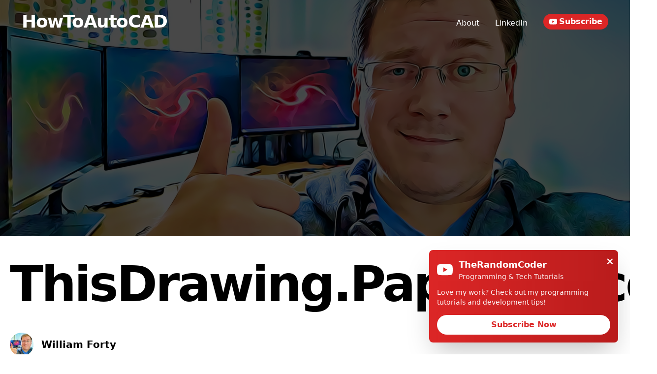

--- FILE ---
content_type: text/html; charset=utf-8
request_url: https://www.howtoautocad.com/posts/thisdrawing-paperspace
body_size: 3472
content:
<!DOCTYPE html><html lang="en"><head><meta charSet="utf-8"/><meta name="viewport" content="width=device-width"/><link rel="apple-touch-icon" sizes="180x180" href="/favicon/apple-touch-icon.png"/><link rel="icon" type="image/png" sizes="32x32" href="/favicon/favicon-32x32.png"/><link rel="icon" type="image/png" sizes="16x16" href="/favicon/favicon-16x16.png"/><link rel="manifest" href="/favicon/site.webmanifest"/><link rel="mask-icon" href="/favicon/safari-pinned-tab.svg" color="#000000"/><link rel="shortcut icon" href="/favicon/favicon.ico"/><meta name="msapplication-TileColor" content="#000000"/><meta name="msapplication-config" content="/favicon/browserconfig.xml"/><meta name="theme-color" content="#000"/><link rel="alternate" type="application/rss+xml" href="/feed.xml"/><meta name="description" content="A statically generated blog example using Next.js and Markdown."/><meta property="og:image" content="https://og-image.vercel.app/Next.js%20Blog%20Starter%20Example.png?theme=light&amp;md=1&amp;fontSize=100px&amp;images=https%3A%2F%2Fassets.vercel.com%2Fimage%2Fupload%2Ffront%2Fassets%2Fdesign%2Fnextjs-black-logo.svg"/><title>ThisDrawing.PaperSpace | HowToAutoCAD | How to use, customise, and ultimately master AutoCAD</title><meta property="og:image" content=""/><meta name="next-head-count" content="16"/><link rel="preload" href="/_next/static/css/a7e2b240b5808669.css" as="style"/><link rel="stylesheet" href="/_next/static/css/a7e2b240b5808669.css" data-n-g=""/><link rel="preload" href="/_next/static/css/4fb01e321bd8e455.css" as="style"/><link rel="stylesheet" href="/_next/static/css/4fb01e321bd8e455.css" data-n-p=""/><noscript data-n-css=""></noscript><script defer="" nomodule="" src="/_next/static/chunks/polyfills-c67a75d1b6f99dc8.js"></script><script src="/_next/static/chunks/webpack-69bfa6990bb9e155.js" defer=""></script><script src="/_next/static/chunks/framework-4556c45dd113b893.js" defer=""></script><script src="/_next/static/chunks/main-a0f9caa89b8c8dd3.js" defer=""></script><script src="/_next/static/chunks/pages/_app-d0c2f27bb09497a5.js" defer=""></script><script src="/_next/static/chunks/457-5de333fde33a1307.js" defer=""></script><script src="/_next/static/chunks/22-4c4f1b6c05f5e2f1.js" defer=""></script><script src="/_next/static/chunks/pages/posts/%5Bslug%5D-3b925f5aa1594ca7.js" defer=""></script><script src="/_next/static/7P6DLxTVjna5EKN3rwTiq/_buildManifest.js" defer=""></script><script src="/_next/static/7P6DLxTVjna5EKN3rwTiq/_ssgManifest.js" defer=""></script></head><body><div id="__next"><div class="min-h-screen"><main><div class="bg-[url(&#x27;/assets/will-panorama.png&#x27;)] bg-center bg-cover"><div class="flex items-center justify-between flex-wrap pt-24 pb-48 lg:pb-96 mb-12 bg-black bg-opacity-70"></div></div><nav class="w-full flex items-center justify-between flex-wrap fixed top-0 transition-all duration-500 p-2 bg-black lg:p-6 lg:bg-inherit"><div class="container mx-auto px-5"><div class="w-full block flex-grow flex items-center w-auto text-white"><div class="text-sm flex-grow"><h2 class="text-2xl md:text-4xl font-bold tracking-tight md:tracking-tighter leading-tight"><a class="hover:underline" href="/">HowToAutoCAD</a></h2></div><div class="block lg:hidden"><button class="flex items-center px-3 py-2 border rounded text-white border-white hover:text-white hover:border-white"><svg class="fill-current h-3 w-3" viewBox="0 0 20 20" xmlns="http://www.w3.org/2000/svg"><title>Menu</title><path d="M0 3h20v2H0V3zm0 6h20v2H0V9zm0 6h20v2H0v-2z"></path></svg></button></div><div class="hidden lg:block"><a class="inline-block pl-8 text-white hover:underline" href="/posts/about">About</a><a class="inline-block pl-8 text-white hover:underline" target="_blank" href="https://www.linkedin.com/in/williamforty/">LinkedIn</a><a class="inline-flex items-center ml-8 bg-red-600 hover:bg-red-700 text-white font-semibold py-1 px-3 rounded-full transition-colors duration-200 align-baseline" target="_blank" href="https://www.youtube.com/@therandomcoder"><svg class="w-4 h-4 mr-1" fill="currentColor" viewBox="0 0 24 24"><path d="M23.498 6.186a3.016 3.016 0 0 0-2.122-2.136C19.505 3.545 12 3.545 12 3.545s-7.505 0-9.377.505A3.017 3.017 0 0 0 .502 6.186C0 8.07 0 12 0 12s0 3.93.502 5.814a3.016 3.016 0 0 0 2.122 2.136c1.871.505 9.376.505 9.376.505s7.505 0 9.377-.505a3.015 3.015 0 0 0 2.122-2.136C24 15.93 24 12 24 12s0-3.93-.502-5.814zM9.545 15.568V8.432L15.818 12l-6.273 3.568z"></path></svg>Subscribe</a></div></div><nav class="lg:hidden fixed left-0 right-0 min-h-screen bg-black text-white transform duration-200 transition translate-x-full"><ul class="p-2 pt-5 space-y-4 text-center"><li class="text-2xl"><a class="hover:underline" href="/posts/about">About</a></li><li class="text-2xl"><a class="hover:underline" href="https://www.linkedin.com/in/williamforty/">LinkedIn</a></li><li class="pt-4"><a class="inline-block bg-red-600 hover:bg-red-700 text-white font-bold py-3 px-6 rounded-full transition-colors duration-200 flex items-center justify-center max-w-xs mx-auto" target="_blank" href="https://www.youtube.com/@therandomcoder"><svg class="w-6 h-6 mr-2" fill="currentColor" viewBox="0 0 24 24"><path d="M23.498 6.186a3.016 3.016 0 0 0-2.122-2.136C19.505 3.545 12 3.545 12 3.545s-7.505 0-9.377.505A3.017 3.017 0 0 0 .502 6.186C0 8.07 0 12 0 12s0 3.93.502 5.814a3.016 3.016 0 0 0 2.122 2.136c1.871.505 9.376.505 9.376.505s7.505 0 9.377-.505a3.015 3.015 0 0 0 2.122-2.136C24 15.93 24 12 24 12s0-3.93-.502-5.814zM9.545 15.568V8.432L15.818 12l-6.273 3.568z"></path></svg>Subscribe to TheRandomCoder</a></li></ul></nav></div></nav><div class="container mx-auto px-5"><article class="mb-32"><h1 class="text-5xl md:text-7xl lg:text-8xl font-bold tracking-tighter leading-tight md:leading-none mb-12 text-center md:text-left">ThisDrawing.PaperSpace</h1><div class="hidden md:block md:mb-12"><div class="flex items-center"><img src="/assets/blog/authors/will.jpg" class="w-12 h-12 rounded-full mr-4" alt="William Forty"/><div class="text-xl font-bold">William Forty</div></div></div><div class="max-w-2xl mx-auto"><div class="block md:hidden mb-6"><div class="flex items-center"><img src="/assets/blog/authors/will.jpg" class="w-12 h-12 rounded-full mr-4" alt="William Forty"/><div class="text-xl font-bold">William Forty</div></div></div><div class="mb-6 text-lg font-bold"><time dateTime="2010-12-06 11:11:52">December	6, 2010</time></div></div><div class="max-w-2xl mx-auto"><div class="markdown-styles_markdown__h_8de"><p>ThisDrawing.PaperSpace is a very useful way to access the PaperSpace of your drawing through VBA or VB.NET.</p>
<p>When developing tools that draw entites in a drawing, we can sometimes use ThisDrawing.PaperSpace, forgetting that the tool might actually end up being used in ModelSpace. This would result in bahaviour that is not expected by the user. The ideal solution would be if there were an ActiveSpace method of the ThisDrawing object, but unfortunately this does not exist. There is a workaround however:</p>
<pre><code>Function ThisSpace() As AcadBlock
    If ThisDrawing.ActiveSpace = acModelSpace Then
        Set ThisSpace = ThisDrawing.ModelSpace
    Else
        Set ThisSpace = ThisDrawing.PaperSpace
    End If
End Function
</code></pre>
<p>Use this function to return the block object of either ModelSpace or PaperSpace - whichever is actively open by the user. This solves the problem mentioned above, ensuring that you are always writing code that edits the space that is currently being worked on by the user. Use a call to this function in the place of ThisDrawing.PaperSpace.</p>
<p>I have many tutorials on my site for how to use your VBA code in VB.NET projects. I also explain what you need to get started with coding in VB.NET, and where to download the required software for free.</p>
<hr>
<h3>Comments</h3>
<p>No comments</p></div></div><div class="max-w-2xl mx-auto grid grid-cols-2 gap-4 text-lg pt-12"><div class="text-left hover:underline"><a href="/posts/mtext-widthfactor"><div class="font-bold">← Previous</div><div>MText.WidthFactor</div></a></div><div class="text-right hover:underline"><a href="/posts/thisdrawing-modelspace"><div class="font-bold">Next →</div><div>ThisDrawing.ModelSpace</div></a></div></div></article></div></main></div><footer class="bg-neutral-50 border-t border-neutral-200"><div class="container mx-auto px-5"><div class="py-28 flex flex-col lg:flex-row items-center"><h3 class="text-4xl lg:text-[2.5rem] font-bold tracking-tighter leading-tight text-center lg:text-left mb-10 lg:mb-0 lg:pr-4 lg:w-1/2">How to use, customise, and ultimately master AutoCAD</h3><div class="flex flex-col lg:flex-row justify-center items-center lg:pl-4 lg:w-1/2"><a href="https://www.youtube.com/@therandomcoder" class="mx-3 bg-black hover:bg-white hover:text-black border border-black text-white font-bold py-3 px-12 lg:px-8 duration-200 transition-colors mb-6 lg:mb-0">YouTube</a><a href="https://www.linkedin.com/in/williamforty/" class="mx-3 font-bold hover:underline">LinkedIn</a></div></div></div></footer></div><script id="__NEXT_DATA__" type="application/json">{"props":{"pageProps":{"post":{"title":"ThisDrawing.PaperSpace","date":"2010-12-06 11:11:52","slug":"thisdrawing-paperspace","author":{"name":"William Forty","picture":"/assets/blog/authors/will.jpg"},"content":"\u003cp\u003eThisDrawing.PaperSpace is a very useful way to access the PaperSpace of your drawing through VBA or VB.NET.\u003c/p\u003e\n\u003cp\u003eWhen developing tools that draw entites in a drawing, we can sometimes use ThisDrawing.PaperSpace, forgetting that the tool might actually end up being used in ModelSpace. This would result in bahaviour that is not expected by the user. The ideal solution would be if there were an ActiveSpace method of the ThisDrawing object, but unfortunately this does not exist. There is a workaround however:\u003c/p\u003e\n\u003cpre\u003e\u003ccode\u003eFunction ThisSpace() As AcadBlock\n    If ThisDrawing.ActiveSpace = acModelSpace Then\n        Set ThisSpace = ThisDrawing.ModelSpace\n    Else\n        Set ThisSpace = ThisDrawing.PaperSpace\n    End If\nEnd Function\n\u003c/code\u003e\u003c/pre\u003e\n\u003cp\u003eUse this function to return the block object of either ModelSpace or PaperSpace - whichever is actively open by the user. This solves the problem mentioned above, ensuring that you are always writing code that edits the space that is currently being worked on by the user. Use a call to this function in the place of ThisDrawing.PaperSpace.\u003c/p\u003e\n\u003cp\u003eI have many tutorials on my site for how to use your VBA code in VB.NET projects. I also explain what you need to get started with coding in VB.NET, and where to download the required software for free.\u003c/p\u003e\n\u003chr\u003e\n\u003ch3\u003eComments\u003c/h3\u003e\n\u003cp\u003eNo comments\u003c/p\u003e","ogImage":{"url":""},"coverImage":"","nextPost":{"date":"2010-12-06 11:07:42","slug":"thisdrawing-modelspace","title":"ThisDrawing.ModelSpace"},"previousPost":{"date":"2010-12-07 08:18:17","slug":"mtext-widthfactor","title":"MText.WidthFactor"}}},"__N_SSG":true},"page":"/posts/[slug]","query":{"slug":"thisdrawing-paperspace"},"buildId":"7P6DLxTVjna5EKN3rwTiq","isFallback":false,"gsp":true,"scriptLoader":[]}</script></body></html>

--- FILE ---
content_type: text/css; charset=utf-8
request_url: https://www.howtoautocad.com/_next/static/css/4fb01e321bd8e455.css
body_size: -54
content:
.markdown-styles_markdown__h_8de{font-size:1.125rem;line-height:1.75rem;line-height:1.625}.markdown-styles_markdown__h_8de blockquote,.markdown-styles_markdown__h_8de ol,.markdown-styles_markdown__h_8de p,.markdown-styles_markdown__h_8de ul{margin-top:1.5rem;margin-bottom:1.5rem}.markdown-styles_markdown__h_8de blockquote{margin-left:1.5rem;overflow-wrap:break-word}.markdown-styles_markdown__h_8de pre{margin-left:1.5rem;overflow:scroll;--tw-bg-opacity:1;background-color:rgb(209 213 219/var(--tw-bg-opacity));padding:1.5rem}.markdown-styles_markdown__h_8de li{margin-left:2rem}.markdown-styles_markdown__h_8de ul li{list-style-type:disc}.markdown-styles_markdown__h_8de h1{margin-top:3rem;margin-bottom:1rem;font-size:2.25rem;line-height:2.5rem;line-height:1.375}.markdown-styles_markdown__h_8de h2{margin-top:3rem;margin-bottom:1rem;font-size:1.875rem;line-height:2.25rem;line-height:1.375}.markdown-styles_markdown__h_8de h3{margin-top:2rem;margin-bottom:1rem;font-size:1.5rem;line-height:2rem;line-height:1.375}.markdown-styles_markdown__h_8de table{width:100%}.markdown-styles_markdown__h_8de iframe{margin-left:auto;margin-right:auto;width:100%}@media (min-width:768px){.markdown-styles_markdown__h_8de iframe{height:315px;width:560px}}

--- FILE ---
content_type: text/css; charset=utf-8
request_url: https://www.howtoautocad.com/_next/static/css/4fb01e321bd8e455.css
body_size: 12
content:
.markdown-styles_markdown__h_8de{font-size:1.125rem;line-height:1.75rem;line-height:1.625}.markdown-styles_markdown__h_8de blockquote,.markdown-styles_markdown__h_8de ol,.markdown-styles_markdown__h_8de p,.markdown-styles_markdown__h_8de ul{margin-top:1.5rem;margin-bottom:1.5rem}.markdown-styles_markdown__h_8de blockquote{margin-left:1.5rem;overflow-wrap:break-word}.markdown-styles_markdown__h_8de pre{margin-left:1.5rem;overflow:scroll;--tw-bg-opacity:1;background-color:rgb(209 213 219/var(--tw-bg-opacity));padding:1.5rem}.markdown-styles_markdown__h_8de li{margin-left:2rem}.markdown-styles_markdown__h_8de ul li{list-style-type:disc}.markdown-styles_markdown__h_8de h1{margin-top:3rem;margin-bottom:1rem;font-size:2.25rem;line-height:2.5rem;line-height:1.375}.markdown-styles_markdown__h_8de h2{margin-top:3rem;margin-bottom:1rem;font-size:1.875rem;line-height:2.25rem;line-height:1.375}.markdown-styles_markdown__h_8de h3{margin-top:2rem;margin-bottom:1rem;font-size:1.5rem;line-height:2rem;line-height:1.375}.markdown-styles_markdown__h_8de table{width:100%}.markdown-styles_markdown__h_8de iframe{margin-left:auto;margin-right:auto;width:100%}@media (min-width:768px){.markdown-styles_markdown__h_8de iframe{height:315px;width:560px}}

--- FILE ---
content_type: application/javascript; charset=utf-8
request_url: https://www.howtoautocad.com/_next/static/7P6DLxTVjna5EKN3rwTiq/_buildManifest.js
body_size: 158
content:
self.__BUILD_MANIFEST=function(s,e){return{__rewrites:{beforeFiles:[],afterFiles:[],fallback:[{source:"/:path*",destination:"/posts/:path*"}]},"/":[s,e,"static/chunks/pages/index-ef86ef9f5caf7957.js"],"/_error":["static/chunks/pages/_error-a4ba2246ff8fb532.js"],"/posts/[slug]":[s,e,"static/css/4fb01e321bd8e455.css","static/chunks/pages/posts/[slug]-3b925f5aa1594ca7.js"],sortedPages:["/","/_app","/_error","/posts/[slug]"]}}("static/chunks/457-5de333fde33a1307.js","static/chunks/22-4c4f1b6c05f5e2f1.js"),self.__BUILD_MANIFEST_CB&&self.__BUILD_MANIFEST_CB();

--- FILE ---
content_type: application/javascript; charset=utf-8
request_url: https://www.howtoautocad.com/_next/static/chunks/457-5de333fde33a1307.js
body_size: 9580
content:
(self.webpackChunk_N_E=self.webpackChunk_N_E||[]).push([[457],{4184:function(e,t){var n;!function(){"use strict";var r={}.hasOwnProperty;function a(){for(var e=[],t=0;t<arguments.length;t++){var n=arguments[t];if(n){var o=typeof n;if("string"===o||"number"===o)e.push(n);else if(Array.isArray(n)){if(n.length){var i=a.apply(null,n);i&&e.push(i)}}else if("object"===o){if(n.toString!==Object.prototype.toString&&!n.toString.toString().includes("[native code]")){e.push(n.toString());continue}for(var u in n)r.call(n,u)&&n[u]&&e.push(u)}}}return e.join(" ")}e.exports?(a.default=a,e.exports=a):void 0===(n=function(){return a}.apply(t,[]))||(e.exports=n)}()},3882:function(e,t,n){"use strict";function r(e,t){if(t.length<e)throw new TypeError(e+" argument"+(e>1?"s":"")+" required, but only "+t.length+" present")}n.d(t,{Z:function(){return r}})},3946:function(e,t,n){"use strict";function r(e){if(null===e||!0===e||!1===e)return NaN;var t=Number(e);return isNaN(t)?t:t<0?Math.ceil(t):Math.floor(t)}n.d(t,{Z:function(){return r}})},6159:function(e,t,n){"use strict";n.d(t,{Z:function(){return ce}});var r=n(3882);function a(e){return a="function"===typeof Symbol&&"symbol"===typeof Symbol.iterator?function(e){return typeof e}:function(e){return e&&"function"===typeof Symbol&&e.constructor===Symbol&&e!==Symbol.prototype?"symbol":typeof e},a(e)}function o(e){return(0,r.Z)(1,arguments),e instanceof Date||"object"===a(e)&&"[object Date]"===Object.prototype.toString.call(e)}function i(e){return i="function"===typeof Symbol&&"symbol"===typeof Symbol.iterator?function(e){return typeof e}:function(e){return e&&"function"===typeof Symbol&&e.constructor===Symbol&&e!==Symbol.prototype?"symbol":typeof e},i(e)}function u(e){(0,r.Z)(1,arguments);var t=Object.prototype.toString.call(e);return e instanceof Date||"object"===i(e)&&"[object Date]"===t?new Date(e.getTime()):"number"===typeof e||"[object Number]"===t?new Date(e):("string"!==typeof e&&"[object String]"!==t||"undefined"===typeof console||(console.warn("Starting with v2.0.0-beta.1 date-fns doesn't accept strings as date arguments. Please use `parseISO` to parse strings. See: https://github.com/date-fns/date-fns/blob/master/docs/upgradeGuide.md#string-arguments"),console.warn((new Error).stack)),new Date(NaN))}function l(e){if((0,r.Z)(1,arguments),!o(e)&&"number"!==typeof e)return!1;var t=u(e);return!isNaN(Number(t))}var s=n(3946);function d(e,t){(0,r.Z)(2,arguments);var n=u(e).getTime(),a=(0,s.Z)(t);return new Date(n+a)}function c(e,t){(0,r.Z)(2,arguments);var n=(0,s.Z)(t);return d(e,-n)}var f=864e5;function h(e){(0,r.Z)(1,arguments);var t=1,n=u(e),a=n.getUTCDay(),o=(a<t?7:0)+a-t;return n.setUTCDate(n.getUTCDate()-o),n.setUTCHours(0,0,0,0),n}function m(e){(0,r.Z)(1,arguments);var t=u(e),n=t.getUTCFullYear(),a=new Date(0);a.setUTCFullYear(n+1,0,4),a.setUTCHours(0,0,0,0);var o=h(a),i=new Date(0);i.setUTCFullYear(n,0,4),i.setUTCHours(0,0,0,0);var l=h(i);return t.getTime()>=o.getTime()?n+1:t.getTime()>=l.getTime()?n:n-1}function v(e){(0,r.Z)(1,arguments);var t=m(e),n=new Date(0);n.setUTCFullYear(t,0,4),n.setUTCHours(0,0,0,0);var a=h(n);return a}var g=6048e5;var w={};function p(){return w}function b(e,t){var n,a,o,i,l,d,c,f;(0,r.Z)(1,arguments);var h=p(),m=(0,s.Z)(null!==(n=null!==(a=null!==(o=null!==(i=null===t||void 0===t?void 0:t.weekStartsOn)&&void 0!==i?i:null===t||void 0===t||null===(l=t.locale)||void 0===l||null===(d=l.options)||void 0===d?void 0:d.weekStartsOn)&&void 0!==o?o:h.weekStartsOn)&&void 0!==a?a:null===(c=h.locale)||void 0===c||null===(f=c.options)||void 0===f?void 0:f.weekStartsOn)&&void 0!==n?n:0);if(!(m>=0&&m<=6))throw new RangeError("weekStartsOn must be between 0 and 6 inclusively");var v=u(e),g=v.getUTCDay(),w=(g<m?7:0)+g-m;return v.setUTCDate(v.getUTCDate()-w),v.setUTCHours(0,0,0,0),v}function y(e,t){var n,a,o,i,l,d,c,f;(0,r.Z)(1,arguments);var h=u(e),m=h.getUTCFullYear(),v=p(),g=(0,s.Z)(null!==(n=null!==(a=null!==(o=null!==(i=null===t||void 0===t?void 0:t.firstWeekContainsDate)&&void 0!==i?i:null===t||void 0===t||null===(l=t.locale)||void 0===l||null===(d=l.options)||void 0===d?void 0:d.firstWeekContainsDate)&&void 0!==o?o:v.firstWeekContainsDate)&&void 0!==a?a:null===(c=v.locale)||void 0===c||null===(f=c.options)||void 0===f?void 0:f.firstWeekContainsDate)&&void 0!==n?n:1);if(!(g>=1&&g<=7))throw new RangeError("firstWeekContainsDate must be between 1 and 7 inclusively");var w=new Date(0);w.setUTCFullYear(m+1,0,g),w.setUTCHours(0,0,0,0);var y=b(w,t),T=new Date(0);T.setUTCFullYear(m,0,g),T.setUTCHours(0,0,0,0);var C=b(T,t);return h.getTime()>=y.getTime()?m+1:h.getTime()>=C.getTime()?m:m-1}function T(e,t){var n,a,o,i,u,l,d,c;(0,r.Z)(1,arguments);var f=p(),h=(0,s.Z)(null!==(n=null!==(a=null!==(o=null!==(i=null===t||void 0===t?void 0:t.firstWeekContainsDate)&&void 0!==i?i:null===t||void 0===t||null===(u=t.locale)||void 0===u||null===(l=u.options)||void 0===l?void 0:l.firstWeekContainsDate)&&void 0!==o?o:f.firstWeekContainsDate)&&void 0!==a?a:null===(d=f.locale)||void 0===d||null===(c=d.options)||void 0===c?void 0:c.firstWeekContainsDate)&&void 0!==n?n:1),m=y(e,t),v=new Date(0);v.setUTCFullYear(m,0,h),v.setUTCHours(0,0,0,0);var g=b(v,t);return g}var C=6048e5;function M(e,t){for(var n=e<0?"-":"",r=Math.abs(e).toString();r.length<t;)r="0"+r;return n+r}var D={y:function(e,t){var n=e.getUTCFullYear(),r=n>0?n:1-n;return M("yy"===t?r%100:r,t.length)},M:function(e,t){var n=e.getUTCMonth();return"M"===t?String(n+1):M(n+1,2)},d:function(e,t){return M(e.getUTCDate(),t.length)},a:function(e,t){var n=e.getUTCHours()/12>=1?"pm":"am";switch(t){case"a":case"aa":return n.toUpperCase();case"aaa":return n;case"aaaaa":return n[0];default:return"am"===n?"a.m.":"p.m."}},h:function(e,t){return M(e.getUTCHours()%12||12,t.length)},H:function(e,t){return M(e.getUTCHours(),t.length)},m:function(e,t){return M(e.getUTCMinutes(),t.length)},s:function(e,t){return M(e.getUTCSeconds(),t.length)},S:function(e,t){var n=t.length,r=e.getUTCMilliseconds();return M(Math.floor(r*Math.pow(10,n-3)),t.length)}},S="midnight",x="noon",k="morning",U="afternoon",P="evening",N="night",O={G:function(e,t,n){var r=e.getUTCFullYear()>0?1:0;switch(t){case"G":case"GG":case"GGG":return n.era(r,{width:"abbreviated"});case"GGGGG":return n.era(r,{width:"narrow"});default:return n.era(r,{width:"wide"})}},y:function(e,t,n){if("yo"===t){var r=e.getUTCFullYear(),a=r>0?r:1-r;return n.ordinalNumber(a,{unit:"year"})}return D.y(e,t)},Y:function(e,t,n,r){var a=y(e,r),o=a>0?a:1-a;return"YY"===t?M(o%100,2):"Yo"===t?n.ordinalNumber(o,{unit:"year"}):M(o,t.length)},R:function(e,t){return M(m(e),t.length)},u:function(e,t){return M(e.getUTCFullYear(),t.length)},Q:function(e,t,n){var r=Math.ceil((e.getUTCMonth()+1)/3);switch(t){case"Q":return String(r);case"QQ":return M(r,2);case"Qo":return n.ordinalNumber(r,{unit:"quarter"});case"QQQ":return n.quarter(r,{width:"abbreviated",context:"formatting"});case"QQQQQ":return n.quarter(r,{width:"narrow",context:"formatting"});default:return n.quarter(r,{width:"wide",context:"formatting"})}},q:function(e,t,n){var r=Math.ceil((e.getUTCMonth()+1)/3);switch(t){case"q":return String(r);case"qq":return M(r,2);case"qo":return n.ordinalNumber(r,{unit:"quarter"});case"qqq":return n.quarter(r,{width:"abbreviated",context:"standalone"});case"qqqqq":return n.quarter(r,{width:"narrow",context:"standalone"});default:return n.quarter(r,{width:"wide",context:"standalone"})}},M:function(e,t,n){var r=e.getUTCMonth();switch(t){case"M":case"MM":return D.M(e,t);case"Mo":return n.ordinalNumber(r+1,{unit:"month"});case"MMM":return n.month(r,{width:"abbreviated",context:"formatting"});case"MMMMM":return n.month(r,{width:"narrow",context:"formatting"});default:return n.month(r,{width:"wide",context:"formatting"})}},L:function(e,t,n){var r=e.getUTCMonth();switch(t){case"L":return String(r+1);case"LL":return M(r+1,2);case"Lo":return n.ordinalNumber(r+1,{unit:"month"});case"LLL":return n.month(r,{width:"abbreviated",context:"standalone"});case"LLLLL":return n.month(r,{width:"narrow",context:"standalone"});default:return n.month(r,{width:"wide",context:"standalone"})}},w:function(e,t,n,a){var o=function(e,t){(0,r.Z)(1,arguments);var n=u(e),a=b(n,t).getTime()-T(n,t).getTime();return Math.round(a/C)+1}(e,a);return"wo"===t?n.ordinalNumber(o,{unit:"week"}):M(o,t.length)},I:function(e,t,n){var a=function(e){(0,r.Z)(1,arguments);var t=u(e),n=h(t).getTime()-v(t).getTime();return Math.round(n/g)+1}(e);return"Io"===t?n.ordinalNumber(a,{unit:"week"}):M(a,t.length)},d:function(e,t,n){return"do"===t?n.ordinalNumber(e.getUTCDate(),{unit:"date"}):D.d(e,t)},D:function(e,t,n){var a=function(e){(0,r.Z)(1,arguments);var t=u(e),n=t.getTime();t.setUTCMonth(0,1),t.setUTCHours(0,0,0,0);var a=t.getTime(),o=n-a;return Math.floor(o/f)+1}(e);return"Do"===t?n.ordinalNumber(a,{unit:"dayOfYear"}):M(a,t.length)},E:function(e,t,n){var r=e.getUTCDay();switch(t){case"E":case"EE":case"EEE":return n.day(r,{width:"abbreviated",context:"formatting"});case"EEEEE":return n.day(r,{width:"narrow",context:"formatting"});case"EEEEEE":return n.day(r,{width:"short",context:"formatting"});default:return n.day(r,{width:"wide",context:"formatting"})}},e:function(e,t,n,r){var a=e.getUTCDay(),o=(a-r.weekStartsOn+8)%7||7;switch(t){case"e":return String(o);case"ee":return M(o,2);case"eo":return n.ordinalNumber(o,{unit:"day"});case"eee":return n.day(a,{width:"abbreviated",context:"formatting"});case"eeeee":return n.day(a,{width:"narrow",context:"formatting"});case"eeeeee":return n.day(a,{width:"short",context:"formatting"});default:return n.day(a,{width:"wide",context:"formatting"})}},c:function(e,t,n,r){var a=e.getUTCDay(),o=(a-r.weekStartsOn+8)%7||7;switch(t){case"c":return String(o);case"cc":return M(o,t.length);case"co":return n.ordinalNumber(o,{unit:"day"});case"ccc":return n.day(a,{width:"abbreviated",context:"standalone"});case"ccccc":return n.day(a,{width:"narrow",context:"standalone"});case"cccccc":return n.day(a,{width:"short",context:"standalone"});default:return n.day(a,{width:"wide",context:"standalone"})}},i:function(e,t,n){var r=e.getUTCDay(),a=0===r?7:r;switch(t){case"i":return String(a);case"ii":return M(a,t.length);case"io":return n.ordinalNumber(a,{unit:"day"});case"iii":return n.day(r,{width:"abbreviated",context:"formatting"});case"iiiii":return n.day(r,{width:"narrow",context:"formatting"});case"iiiiii":return n.day(r,{width:"short",context:"formatting"});default:return n.day(r,{width:"wide",context:"formatting"})}},a:function(e,t,n){var r=e.getUTCHours()/12>=1?"pm":"am";switch(t){case"a":case"aa":return n.dayPeriod(r,{width:"abbreviated",context:"formatting"});case"aaa":return n.dayPeriod(r,{width:"abbreviated",context:"formatting"}).toLowerCase();case"aaaaa":return n.dayPeriod(r,{width:"narrow",context:"formatting"});default:return n.dayPeriod(r,{width:"wide",context:"formatting"})}},b:function(e,t,n){var r,a=e.getUTCHours();switch(r=12===a?x:0===a?S:a/12>=1?"pm":"am",t){case"b":case"bb":return n.dayPeriod(r,{width:"abbreviated",context:"formatting"});case"bbb":return n.dayPeriod(r,{width:"abbreviated",context:"formatting"}).toLowerCase();case"bbbbb":return n.dayPeriod(r,{width:"narrow",context:"formatting"});default:return n.dayPeriod(r,{width:"wide",context:"formatting"})}},B:function(e,t,n){var r,a=e.getUTCHours();switch(r=a>=17?P:a>=12?U:a>=4?k:N,t){case"B":case"BB":case"BBB":return n.dayPeriod(r,{width:"abbreviated",context:"formatting"});case"BBBBB":return n.dayPeriod(r,{width:"narrow",context:"formatting"});default:return n.dayPeriod(r,{width:"wide",context:"formatting"})}},h:function(e,t,n){if("ho"===t){var r=e.getUTCHours()%12;return 0===r&&(r=12),n.ordinalNumber(r,{unit:"hour"})}return D.h(e,t)},H:function(e,t,n){return"Ho"===t?n.ordinalNumber(e.getUTCHours(),{unit:"hour"}):D.H(e,t)},K:function(e,t,n){var r=e.getUTCHours()%12;return"Ko"===t?n.ordinalNumber(r,{unit:"hour"}):M(r,t.length)},k:function(e,t,n){var r=e.getUTCHours();return 0===r&&(r=24),"ko"===t?n.ordinalNumber(r,{unit:"hour"}):M(r,t.length)},m:function(e,t,n){return"mo"===t?n.ordinalNumber(e.getUTCMinutes(),{unit:"minute"}):D.m(e,t)},s:function(e,t,n){return"so"===t?n.ordinalNumber(e.getUTCSeconds(),{unit:"second"}):D.s(e,t)},S:function(e,t){return D.S(e,t)},X:function(e,t,n,r){var a=(r._originalDate||e).getTimezoneOffset();if(0===a)return"Z";switch(t){case"X":return W(a);case"XXXX":case"XX":return Y(a);default:return Y(a,":")}},x:function(e,t,n,r){var a=(r._originalDate||e).getTimezoneOffset();switch(t){case"x":return W(a);case"xxxx":case"xx":return Y(a);default:return Y(a,":")}},O:function(e,t,n,r){var a=(r._originalDate||e).getTimezoneOffset();switch(t){case"O":case"OO":case"OOO":return"GMT"+E(a,":");default:return"GMT"+Y(a,":")}},z:function(e,t,n,r){var a=(r._originalDate||e).getTimezoneOffset();switch(t){case"z":case"zz":case"zzz":return"GMT"+E(a,":");default:return"GMT"+Y(a,":")}},t:function(e,t,n,r){var a=r._originalDate||e;return M(Math.floor(a.getTime()/1e3),t.length)},T:function(e,t,n,r){return M((r._originalDate||e).getTime(),t.length)}};function E(e,t){var n=e>0?"-":"+",r=Math.abs(e),a=Math.floor(r/60),o=r%60;if(0===o)return n+String(a);var i=t||"";return n+String(a)+i+M(o,2)}function W(e,t){return e%60===0?(e>0?"-":"+")+M(Math.abs(e)/60,2):Y(e,t)}function Y(e,t){var n=t||"",r=e>0?"-":"+",a=Math.abs(e);return r+M(Math.floor(a/60),2)+n+M(a%60,2)}var j=O,Z=function(e,t){switch(e){case"P":return t.date({width:"short"});case"PP":return t.date({width:"medium"});case"PPP":return t.date({width:"long"});default:return t.date({width:"full"})}},L=function(e,t){switch(e){case"p":return t.time({width:"short"});case"pp":return t.time({width:"medium"});case"ppp":return t.time({width:"long"});default:return t.time({width:"full"})}},_={p:L,P:function(e,t){var n,r=e.match(/(P+)(p+)?/)||[],a=r[1],o=r[2];if(!o)return Z(e,t);switch(a){case"P":n=t.dateTime({width:"short"});break;case"PP":n=t.dateTime({width:"medium"});break;case"PPP":n=t.dateTime({width:"long"});break;default:n=t.dateTime({width:"full"})}return n.replace("{{date}}",Z(a,t)).replace("{{time}}",L(o,t))}},R=_;function H(e){var t=new Date(Date.UTC(e.getFullYear(),e.getMonth(),e.getDate(),e.getHours(),e.getMinutes(),e.getSeconds(),e.getMilliseconds()));return t.setUTCFullYear(e.getFullYear()),e.getTime()-t.getTime()}var q=["D","DD"],F=["YY","YYYY"];function z(e){return-1!==q.indexOf(e)}function A(e){return-1!==F.indexOf(e)}function B(e,t,n){if("YYYY"===e)throw new RangeError("Use `yyyy` instead of `YYYY` (in `".concat(t,"`) for formatting years to the input `").concat(n,"`; see: https://github.com/date-fns/date-fns/blob/master/docs/unicodeTokens.md"));if("YY"===e)throw new RangeError("Use `yy` instead of `YY` (in `".concat(t,"`) for formatting years to the input `").concat(n,"`; see: https://github.com/date-fns/date-fns/blob/master/docs/unicodeTokens.md"));if("D"===e)throw new RangeError("Use `d` instead of `D` (in `".concat(t,"`) for formatting days of the month to the input `").concat(n,"`; see: https://github.com/date-fns/date-fns/blob/master/docs/unicodeTokens.md"));if("DD"===e)throw new RangeError("Use `dd` instead of `DD` (in `".concat(t,"`) for formatting days of the month to the input `").concat(n,"`; see: https://github.com/date-fns/date-fns/blob/master/docs/unicodeTokens.md"))}var G={lessThanXSeconds:{one:"less than a second",other:"less than {{count}} seconds"},xSeconds:{one:"1 second",other:"{{count}} seconds"},halfAMinute:"half a minute",lessThanXMinutes:{one:"less than a minute",other:"less than {{count}} minutes"},xMinutes:{one:"1 minute",other:"{{count}} minutes"},aboutXHours:{one:"about 1 hour",other:"about {{count}} hours"},xHours:{one:"1 hour",other:"{{count}} hours"},xDays:{one:"1 day",other:"{{count}} days"},aboutXWeeks:{one:"about 1 week",other:"about {{count}} weeks"},xWeeks:{one:"1 week",other:"{{count}} weeks"},aboutXMonths:{one:"about 1 month",other:"about {{count}} months"},xMonths:{one:"1 month",other:"{{count}} months"},aboutXYears:{one:"about 1 year",other:"about {{count}} years"},xYears:{one:"1 year",other:"{{count}} years"},overXYears:{one:"over 1 year",other:"over {{count}} years"},almostXYears:{one:"almost 1 year",other:"almost {{count}} years"}},I=function(e,t,n){var r,a=G[e];return r="string"===typeof a?a:1===t?a.one:a.other.replace("{{count}}",t.toString()),null!==n&&void 0!==n&&n.addSuffix?n.comparison&&n.comparison>0?"in "+r:r+" ago":r};function Q(e){return function(){var t=arguments.length>0&&void 0!==arguments[0]?arguments[0]:{},n=t.width?String(t.width):e.defaultWidth,r=e.formats[n]||e.formats[e.defaultWidth];return r}}var X={date:Q({formats:{full:"EEEE, MMMM do, y",long:"MMMM do, y",medium:"MMM d, y",short:"MM/dd/yyyy"},defaultWidth:"full"}),time:Q({formats:{full:"h:mm:ss a zzzz",long:"h:mm:ss a z",medium:"h:mm:ss a",short:"h:mm a"},defaultWidth:"full"}),dateTime:Q({formats:{full:"{{date}} 'at' {{time}}",long:"{{date}} 'at' {{time}}",medium:"{{date}}, {{time}}",short:"{{date}}, {{time}}"},defaultWidth:"full"})},J={lastWeek:"'last' eeee 'at' p",yesterday:"'yesterday at' p",today:"'today at' p",tomorrow:"'tomorrow at' p",nextWeek:"eeee 'at' p",other:"P"},$=function(e,t,n,r){return J[e]};function K(e){return function(t,n){var r;if("formatting"===(null!==n&&void 0!==n&&n.context?String(n.context):"standalone")&&e.formattingValues){var a=e.defaultFormattingWidth||e.defaultWidth,o=null!==n&&void 0!==n&&n.width?String(n.width):a;r=e.formattingValues[o]||e.formattingValues[a]}else{var i=e.defaultWidth,u=null!==n&&void 0!==n&&n.width?String(n.width):e.defaultWidth;r=e.values[u]||e.values[i]}return r[e.argumentCallback?e.argumentCallback(t):t]}}var V={ordinalNumber:function(e,t){var n=Number(e),r=n%100;if(r>20||r<10)switch(r%10){case 1:return n+"st";case 2:return n+"nd";case 3:return n+"rd"}return n+"th"},era:K({values:{narrow:["B","A"],abbreviated:["BC","AD"],wide:["Before Christ","Anno Domini"]},defaultWidth:"wide"}),quarter:K({values:{narrow:["1","2","3","4"],abbreviated:["Q1","Q2","Q3","Q4"],wide:["1st quarter","2nd quarter","3rd quarter","4th quarter"]},defaultWidth:"wide",argumentCallback:function(e){return e-1}}),month:K({values:{narrow:["J","F","M","A","M","J","J","A","S","O","N","D"],abbreviated:["Jan","Feb","Mar","Apr","May","Jun","Jul","Aug","Sep","Oct","Nov","Dec"],wide:["January","February","March","April","May","June","July","August","September","October","November","December"]},defaultWidth:"wide"}),day:K({values:{narrow:["S","M","T","W","T","F","S"],short:["Su","Mo","Tu","We","Th","Fr","Sa"],abbreviated:["Sun","Mon","Tue","Wed","Thu","Fri","Sat"],wide:["Sunday","Monday","Tuesday","Wednesday","Thursday","Friday","Saturday"]},defaultWidth:"wide"}),dayPeriod:K({values:{narrow:{am:"a",pm:"p",midnight:"mi",noon:"n",morning:"morning",afternoon:"afternoon",evening:"evening",night:"night"},abbreviated:{am:"AM",pm:"PM",midnight:"midnight",noon:"noon",morning:"morning",afternoon:"afternoon",evening:"evening",night:"night"},wide:{am:"a.m.",pm:"p.m.",midnight:"midnight",noon:"noon",morning:"morning",afternoon:"afternoon",evening:"evening",night:"night"}},defaultWidth:"wide",formattingValues:{narrow:{am:"a",pm:"p",midnight:"mi",noon:"n",morning:"in the morning",afternoon:"in the afternoon",evening:"in the evening",night:"at night"},abbreviated:{am:"AM",pm:"PM",midnight:"midnight",noon:"noon",morning:"in the morning",afternoon:"in the afternoon",evening:"in the evening",night:"at night"},wide:{am:"a.m.",pm:"p.m.",midnight:"midnight",noon:"noon",morning:"in the morning",afternoon:"in the afternoon",evening:"in the evening",night:"at night"}},defaultFormattingWidth:"wide"})};function ee(e){return function(t){var n=arguments.length>1&&void 0!==arguments[1]?arguments[1]:{},r=n.width,a=r&&e.matchPatterns[r]||e.matchPatterns[e.defaultMatchWidth],o=t.match(a);if(!o)return null;var i,u=o[0],l=r&&e.parsePatterns[r]||e.parsePatterns[e.defaultParseWidth],s=Array.isArray(l)?ne(l,(function(e){return e.test(u)})):te(l,(function(e){return e.test(u)}));i=e.valueCallback?e.valueCallback(s):s,i=n.valueCallback?n.valueCallback(i):i;var d=t.slice(u.length);return{value:i,rest:d}}}function te(e,t){for(var n in e)if(e.hasOwnProperty(n)&&t(e[n]))return n}function ne(e,t){for(var n=0;n<e.length;n++)if(t(e[n]))return n}var re,ae={ordinalNumber:(re={matchPattern:/^(\d+)(th|st|nd|rd)?/i,parsePattern:/\d+/i,valueCallback:function(e){return parseInt(e,10)}},function(e){var t=arguments.length>1&&void 0!==arguments[1]?arguments[1]:{},n=e.match(re.matchPattern);if(!n)return null;var r=n[0],a=e.match(re.parsePattern);if(!a)return null;var o=re.valueCallback?re.valueCallback(a[0]):a[0];o=t.valueCallback?t.valueCallback(o):o;var i=e.slice(r.length);return{value:o,rest:i}}),era:ee({matchPatterns:{narrow:/^(b|a)/i,abbreviated:/^(b\.?\s?c\.?|b\.?\s?c\.?\s?e\.?|a\.?\s?d\.?|c\.?\s?e\.?)/i,wide:/^(before christ|before common era|anno domini|common era)/i},defaultMatchWidth:"wide",parsePatterns:{any:[/^b/i,/^(a|c)/i]},defaultParseWidth:"any"}),quarter:ee({matchPatterns:{narrow:/^[1234]/i,abbreviated:/^q[1234]/i,wide:/^[1234](th|st|nd|rd)? quarter/i},defaultMatchWidth:"wide",parsePatterns:{any:[/1/i,/2/i,/3/i,/4/i]},defaultParseWidth:"any",valueCallback:function(e){return e+1}}),month:ee({matchPatterns:{narrow:/^[jfmasond]/i,abbreviated:/^(jan|feb|mar|apr|may|jun|jul|aug|sep|oct|nov|dec)/i,wide:/^(january|february|march|april|may|june|july|august|september|october|november|december)/i},defaultMatchWidth:"wide",parsePatterns:{narrow:[/^j/i,/^f/i,/^m/i,/^a/i,/^m/i,/^j/i,/^j/i,/^a/i,/^s/i,/^o/i,/^n/i,/^d/i],any:[/^ja/i,/^f/i,/^mar/i,/^ap/i,/^may/i,/^jun/i,/^jul/i,/^au/i,/^s/i,/^o/i,/^n/i,/^d/i]},defaultParseWidth:"any"}),day:ee({matchPatterns:{narrow:/^[smtwf]/i,short:/^(su|mo|tu|we|th|fr|sa)/i,abbreviated:/^(sun|mon|tue|wed|thu|fri|sat)/i,wide:/^(sunday|monday|tuesday|wednesday|thursday|friday|saturday)/i},defaultMatchWidth:"wide",parsePatterns:{narrow:[/^s/i,/^m/i,/^t/i,/^w/i,/^t/i,/^f/i,/^s/i],any:[/^su/i,/^m/i,/^tu/i,/^w/i,/^th/i,/^f/i,/^sa/i]},defaultParseWidth:"any"}),dayPeriod:ee({matchPatterns:{narrow:/^(a|p|mi|n|(in the|at) (morning|afternoon|evening|night))/i,any:/^([ap]\.?\s?m\.?|midnight|noon|(in the|at) (morning|afternoon|evening|night))/i},defaultMatchWidth:"any",parsePatterns:{any:{am:/^a/i,pm:/^p/i,midnight:/^mi/i,noon:/^no/i,morning:/morning/i,afternoon:/afternoon/i,evening:/evening/i,night:/night/i}},defaultParseWidth:"any"})},oe={code:"en-US",formatDistance:I,formatLong:X,formatRelative:$,localize:V,match:ae,options:{weekStartsOn:0,firstWeekContainsDate:1}},ie=/[yYQqMLwIdDecihHKkms]o|(\w)\1*|''|'(''|[^'])+('|$)|./g,ue=/P+p+|P+|p+|''|'(''|[^'])+('|$)|./g,le=/^'([^]*?)'?$/,se=/''/g,de=/[a-zA-Z]/;function ce(e,t,n){var a,o,i,d,f,h,m,v,g,w,b,y,T,C,M,D,S,x;(0,r.Z)(2,arguments);var k=String(t),U=p(),P=null!==(a=null!==(o=null===n||void 0===n?void 0:n.locale)&&void 0!==o?o:U.locale)&&void 0!==a?a:oe,N=(0,s.Z)(null!==(i=null!==(d=null!==(f=null!==(h=null===n||void 0===n?void 0:n.firstWeekContainsDate)&&void 0!==h?h:null===n||void 0===n||null===(m=n.locale)||void 0===m||null===(v=m.options)||void 0===v?void 0:v.firstWeekContainsDate)&&void 0!==f?f:U.firstWeekContainsDate)&&void 0!==d?d:null===(g=U.locale)||void 0===g||null===(w=g.options)||void 0===w?void 0:w.firstWeekContainsDate)&&void 0!==i?i:1);if(!(N>=1&&N<=7))throw new RangeError("firstWeekContainsDate must be between 1 and 7 inclusively");var O=(0,s.Z)(null!==(b=null!==(y=null!==(T=null!==(C=null===n||void 0===n?void 0:n.weekStartsOn)&&void 0!==C?C:null===n||void 0===n||null===(M=n.locale)||void 0===M||null===(D=M.options)||void 0===D?void 0:D.weekStartsOn)&&void 0!==T?T:U.weekStartsOn)&&void 0!==y?y:null===(S=U.locale)||void 0===S||null===(x=S.options)||void 0===x?void 0:x.weekStartsOn)&&void 0!==b?b:0);if(!(O>=0&&O<=6))throw new RangeError("weekStartsOn must be between 0 and 6 inclusively");if(!P.localize)throw new RangeError("locale must contain localize property");if(!P.formatLong)throw new RangeError("locale must contain formatLong property");var E=u(e);if(!l(E))throw new RangeError("Invalid time value");var W=H(E),Y=c(E,W),Z={firstWeekContainsDate:N,weekStartsOn:O,locale:P,_originalDate:E},L=k.match(ue).map((function(e){var t=e[0];return"p"===t||"P"===t?(0,R[t])(e,P.formatLong):e})).join("").match(ie).map((function(r){if("''"===r)return"'";var a=r[0];if("'"===a)return fe(r);var o=j[a];if(o)return null!==n&&void 0!==n&&n.useAdditionalWeekYearTokens||!A(r)||B(r,t,String(e)),null!==n&&void 0!==n&&n.useAdditionalDayOfYearTokens||!z(r)||B(r,t,String(e)),o(Y,r,P.localize,Z);if(a.match(de))throw new RangeError("Format string contains an unescaped latin alphabet character `"+a+"`");return r})).join("");return L}function fe(e){var t=e.match(le);return t?t[1].replace(se,"'"):e}},8420:function(e,t,n){"use strict";n.d(t,{Z:function(){return i}});Math.pow(10,8);var r=36e5,a=n(3882),o=n(3946);function i(e,t){var n;(0,a.Z)(1,arguments);var r=(0,o.Z)(null!==(n=null===t||void 0===t?void 0:t.additionalDigits)&&void 0!==n?n:2);if(2!==r&&1!==r&&0!==r)throw new RangeError("additionalDigits must be 0, 1 or 2");if("string"!==typeof e&&"[object String]"!==Object.prototype.toString.call(e))return new Date(NaN);var i,u=c(e);if(u.date){var l=f(u.date,r);i=h(l.restDateString,l.year)}if(!i||isNaN(i.getTime()))return new Date(NaN);var s,d=i.getTime(),m=0;if(u.time&&(m=v(u.time),isNaN(m)))return new Date(NaN);if(!u.timezone){var g=new Date(d+m),p=new Date(0);return p.setFullYear(g.getUTCFullYear(),g.getUTCMonth(),g.getUTCDate()),p.setHours(g.getUTCHours(),g.getUTCMinutes(),g.getUTCSeconds(),g.getUTCMilliseconds()),p}return s=w(u.timezone),isNaN(s)?new Date(NaN):new Date(d+m+s)}var u={dateTimeDelimiter:/[T ]/,timeZoneDelimiter:/[Z ]/i,timezone:/([Z+-].*)$/},l=/^-?(?:(\d{3})|(\d{2})(?:-?(\d{2}))?|W(\d{2})(?:-?(\d{1}))?|)$/,s=/^(\d{2}(?:[.,]\d*)?)(?::?(\d{2}(?:[.,]\d*)?))?(?::?(\d{2}(?:[.,]\d*)?))?$/,d=/^([+-])(\d{2})(?::?(\d{2}))?$/;function c(e){var t,n={},r=e.split(u.dateTimeDelimiter);if(r.length>2)return n;if(/:/.test(r[0])?t=r[0]:(n.date=r[0],t=r[1],u.timeZoneDelimiter.test(n.date)&&(n.date=e.split(u.timeZoneDelimiter)[0],t=e.substr(n.date.length,e.length))),t){var a=u.timezone.exec(t);a?(n.time=t.replace(a[1],""),n.timezone=a[1]):n.time=t}return n}function f(e,t){var n=new RegExp("^(?:(\\d{4}|[+-]\\d{"+(4+t)+"})|(\\d{2}|[+-]\\d{"+(2+t)+"})$)"),r=e.match(n);if(!r)return{year:NaN,restDateString:""};var a=r[1]?parseInt(r[1]):null,o=r[2]?parseInt(r[2]):null;return{year:null===o?a:100*o,restDateString:e.slice((r[1]||r[2]).length)}}function h(e,t){if(null===t)return new Date(NaN);var n=e.match(l);if(!n)return new Date(NaN);var r=!!n[4],a=m(n[1]),o=m(n[2])-1,i=m(n[3]),u=m(n[4]),s=m(n[5])-1;if(r)return function(e,t,n){return t>=1&&t<=53&&n>=0&&n<=6}(0,u,s)?function(e,t,n){var r=new Date(0);r.setUTCFullYear(e,0,4);var a=r.getUTCDay()||7,o=7*(t-1)+n+1-a;return r.setUTCDate(r.getUTCDate()+o),r}(t,u,s):new Date(NaN);var d=new Date(0);return function(e,t,n){return t>=0&&t<=11&&n>=1&&n<=(p[t]||(b(e)?29:28))}(t,o,i)&&function(e,t){return t>=1&&t<=(b(e)?366:365)}(t,a)?(d.setUTCFullYear(t,o,Math.max(a,i)),d):new Date(NaN)}function m(e){return e?parseInt(e):1}function v(e){var t=e.match(s);if(!t)return NaN;var n=g(t[1]),a=g(t[2]),o=g(t[3]);return function(e,t,n){if(24===e)return 0===t&&0===n;return n>=0&&n<60&&t>=0&&t<60&&e>=0&&e<25}(n,a,o)?n*r+6e4*a+1e3*o:NaN}function g(e){return e&&parseFloat(e.replace(",","."))||0}function w(e){if("Z"===e)return 0;var t=e.match(d);if(!t)return 0;var n="+"===t[1]?-1:1,a=parseInt(t[2]),o=t[3]&&parseInt(t[3])||0;return function(e,t){return t>=0&&t<=59}(0,o)?n*(a*r+6e4*o):NaN}var p=[31,null,31,30,31,30,31,31,30,31,30,31];function b(e){return e%400===0||e%4===0&&e%100!==0}},1210:function(e,t){"use strict";Object.defineProperty(t,"__esModule",{value:!0}),t.getDomainLocale=function(e,t,n,r){return!1};("function"===typeof t.default||"object"===typeof t.default&&null!==t.default)&&"undefined"===typeof t.default.__esModule&&(Object.defineProperty(t.default,"__esModule",{value:!0}),Object.assign(t.default,t),e.exports=t.default)},8418:function(e,t,n){"use strict";Object.defineProperty(t,"__esModule",{value:!0});var r=n(4941).Z;n(5753).default;Object.defineProperty(t,"__esModule",{value:!0}),t.default=void 0;var a=n(2648).Z,o=n(7273).Z,i=a(n(7294)),u=n(6273),l=n(2725),s=n(3462),d=n(1018),c=n(7190),f=n(1210),h=n(8684),m="undefined"!==typeof i.default.useTransition,v={};function g(e,t,n,r){if(e&&u.isLocalURL(t)){Promise.resolve(e.prefetch(t,n,r)).catch((function(e){0}));var a=r&&"undefined"!==typeof r.locale?r.locale:e&&e.locale;v[t+"%"+n+(a?"%"+a:"")]=!0}}var w=i.default.forwardRef((function(e,t){var n,a=e.href,w=e.as,p=e.children,b=e.prefetch,y=e.passHref,T=e.replace,C=e.shallow,M=e.scroll,D=e.locale,S=e.onClick,x=e.onMouseEnter,k=e.onTouchStart,U=e.legacyBehavior,P=void 0===U?!0!==Boolean(!1):U,N=o(e,["href","as","children","prefetch","passHref","replace","shallow","scroll","locale","onClick","onMouseEnter","onTouchStart","legacyBehavior"]);n=p,!P||"string"!==typeof n&&"number"!==typeof n||(n=i.default.createElement("a",null,n));var O=!1!==b,E=r(m?i.default.useTransition():[],2)[1],W=i.default.useContext(s.RouterContext),Y=i.default.useContext(d.AppRouterContext);Y&&(W=Y);var j,Z=i.default.useMemo((function(){var e=r(u.resolveHref(W,a,!0),2),t=e[0],n=e[1];return{href:t,as:w?u.resolveHref(W,w):n||t}}),[W,a,w]),L=Z.href,_=Z.as,R=i.default.useRef(L),H=i.default.useRef(_);P&&(j=i.default.Children.only(n));var q=P?j&&"object"===typeof j&&j.ref:t,F=r(c.useIntersection({rootMargin:"200px"}),3),z=F[0],A=F[1],B=F[2],G=i.default.useCallback((function(e){H.current===_&&R.current===L||(B(),H.current=_,R.current=L),z(e),q&&("function"===typeof q?q(e):"object"===typeof q&&(q.current=e))}),[_,q,L,B,z]);i.default.useEffect((function(){var e=A&&O&&u.isLocalURL(L),t="undefined"!==typeof D?D:W&&W.locale,n=v[L+"%"+_+(t?"%"+t:"")];e&&!n&&g(W,L,_,{locale:t})}),[_,L,A,D,O,W]);var I={ref:G,onClick:function(e){P||"function"!==typeof S||S(e),P&&j.props&&"function"===typeof j.props.onClick&&j.props.onClick(e),e.defaultPrevented||function(e,t,n,r,a,o,i,l,s,d){if("A"!==e.currentTarget.nodeName.toUpperCase()||!function(e){var t=e.currentTarget.target;return t&&"_self"!==t||e.metaKey||e.ctrlKey||e.shiftKey||e.altKey||e.nativeEvent&&2===e.nativeEvent.which}(e)&&u.isLocalURL(n)){e.preventDefault();var c=function(){"beforePopState"in t?t[a?"replace":"push"](n,r,{shallow:o,locale:l,scroll:i}):t[a?"replace":"push"](n,{forceOptimisticNavigation:!d})};s?s(c):c()}}(e,W,L,_,T,C,M,D,Y?E:void 0,O)},onMouseEnter:function(e){P||"function"!==typeof x||x(e),P&&j.props&&"function"===typeof j.props.onMouseEnter&&j.props.onMouseEnter(e),!O&&Y||u.isLocalURL(L)&&g(W,L,_,{priority:!0})},onTouchStart:function(e){P||"function"!==typeof k||k(e),P&&j.props&&"function"===typeof j.props.onTouchStart&&j.props.onTouchStart(e),!O&&Y||u.isLocalURL(L)&&g(W,L,_,{priority:!0})}};if(!P||y||"a"===j.type&&!("href"in j.props)){var Q="undefined"!==typeof D?D:W&&W.locale,X=W&&W.isLocaleDomain&&f.getDomainLocale(_,Q,W.locales,W.domainLocales);I.href=X||h.addBasePath(l.addLocale(_,Q,W&&W.defaultLocale))}return P?i.default.cloneElement(j,I):i.default.createElement("a",Object.assign({},N,I),n)}));t.default=w,("function"===typeof t.default||"object"===typeof t.default&&null!==t.default)&&"undefined"===typeof t.default.__esModule&&(Object.defineProperty(t.default,"__esModule",{value:!0}),Object.assign(t.default,t),e.exports=t.default)},7190:function(e,t,n){"use strict";Object.defineProperty(t,"__esModule",{value:!0});var r=n(4941).Z;Object.defineProperty(t,"__esModule",{value:!0}),t.useIntersection=function(e){var t=e.rootRef,n=e.rootMargin,s=e.disabled||!i,d=r(a.useState(!1),2),c=d[0],f=d[1],h=r(a.useState(null),2),m=h[0],v=h[1];a.useEffect((function(){if(i){if(s||c)return;if(m&&m.tagName){var e=function(e,t,n){var r=function(e){var t,n={root:e.root||null,margin:e.rootMargin||""},r=l.find((function(e){return e.root===n.root&&e.margin===n.margin}));if(r&&(t=u.get(r)))return t;var a=new Map,o=new IntersectionObserver((function(e){e.forEach((function(e){var t=a.get(e.target),n=e.isIntersecting||e.intersectionRatio>0;t&&n&&t(n)}))}),e);return t={id:n,observer:o,elements:a},l.push(n),u.set(n,t),t}(n),a=r.id,o=r.observer,i=r.elements;return i.set(e,t),o.observe(e),function(){if(i.delete(e),o.unobserve(e),0===i.size){o.disconnect(),u.delete(a);var t=l.findIndex((function(e){return e.root===a.root&&e.margin===a.margin}));t>-1&&l.splice(t,1)}}}(m,(function(e){return e&&f(e)}),{root:null==t?void 0:t.current,rootMargin:n});return e}}else if(!c){var r=o.requestIdleCallback((function(){return f(!0)}));return function(){return o.cancelIdleCallback(r)}}}),[m,s,n,t,c]);var g=a.useCallback((function(){f(!1)}),[]);return[v,c,g]};var a=n(7294),o=n(9311),i="function"===typeof IntersectionObserver,u=new Map,l=[];("function"===typeof t.default||"object"===typeof t.default&&null!==t.default)&&"undefined"===typeof t.default.__esModule&&(Object.defineProperty(t.default,"__esModule",{value:!0}),Object.assign(t.default,t),e.exports=t.default)},1018:function(e,t,n){"use strict";Object.defineProperty(t,"__esModule",{value:!0}),t.GlobalLayoutRouterContext=t.LayoutRouterContext=t.AppRouterContext=void 0;var r=(0,n(2648).Z)(n(7294)),a=r.default.createContext(null);t.AppRouterContext=a;var o=r.default.createContext(null);t.LayoutRouterContext=o;var i=r.default.createContext(null);t.GlobalLayoutRouterContext=i},9008:function(e,t,n){e.exports=n(5443)},1664:function(e,t,n){e.exports=n(8418)}}]);

--- FILE ---
content_type: application/javascript; charset=utf-8
request_url: https://www.howtoautocad.com/_next/static/chunks/pages/_app-d0c2f27bb09497a5.js
body_size: 1413
content:
(self.webpackChunk_N_E=self.webpackChunk_N_E||[]).push([[888],{6840:function(e,t,n){(window.__NEXT_P=window.__NEXT_P||[]).push(["/_app",function(){return n(7571)}])},7571:function(e,t,n){"use strict";function o(e,t,n){return t in e?Object.defineProperty(e,t,{value:n,enumerable:!0,configurable:!0,writable:!0}):e[t]=n,e}function a(e){for(var t=1;t<arguments.length;t++){var n=null!=arguments[t]?arguments[t]:{},a=Object.keys(n);"function"===typeof Object.getOwnPropertySymbols&&(a=a.concat(Object.getOwnPropertySymbols(n).filter((function(e){return Object.getOwnPropertyDescriptor(n,e).enumerable})))),a.forEach((function(t){o(e,t,n[t])}))}return e}n.r(t),n.d(t,{default:function(){return u}});var i=n(5893),r=n(4304);n(4186);function u(e){var t=e.Component,n=e.pageProps;return(0,i.jsxs)(i.Fragment,{children:[(0,i.jsx)(r.Wi,{trackPageViews:!0}),(0,i.jsx)(t,a({},n))]})}},4186:function(){},1163:function(e,t,n){e.exports=n(387)},4298:function(e,t,n){e.exports=n(699)},1462:function(e,t,n){"use strict";Object.defineProperty(t,"__esModule",{value:!0}),t.GoogleAnalytics=void 0;const o=n(655),a=o.__importDefault(n(7294)),i=o.__importDefault(n(4298)),r=n(8816);t.GoogleAnalytics=function({gaMeasurementId:e,strategy:t="afterInteractive",trackPageViews:n}){var o;const u=null!==(o="G-87WFBHFN82")?o:e;return(0,r.usePageViews)({gaMeasurementId:u,ignoreHashChange:"object"===typeof n&&(null===n||void 0===n?void 0:n.ignoreHashChange),disabled:!n}),u?a.default.createElement(a.default.Fragment,null,a.default.createElement(i.default,{src:`https://www.googletagmanager.com/gtag/js?id=${u}`,strategy:t}),a.default.createElement(i.default,{id:"nextjs-google-analytics"},`\n            window.dataLayer = window.dataLayer || [];\n            function gtag(){dataLayer.push(arguments);}\n            gtag('js', new Date());\n            gtag('config', '${u}', {\n              page_path: window.location.pathname,\n            });\n          `)):null}},7270:function(e,t,n){"use strict";Object.defineProperty(t,"__esModule",{value:!0}),t.GoogleAnalytics=void 0;var o=n(1462);Object.defineProperty(t,"GoogleAnalytics",{enumerable:!0,get:function(){return o.GoogleAnalytics}})},8816:function(e,t,n){"use strict";Object.defineProperty(t,"__esModule",{value:!0}),t.usePageViews=t.usePagesViews=void 0;var o=n(7015);Object.defineProperty(t,"usePagesViews",{enumerable:!0,get:function(){return o.usePagesViews}});var a=n(9412);Object.defineProperty(t,"usePageViews",{enumerable:!0,get:function(){return a.usePageViews}})},9412:function(e,t,n){"use strict";Object.defineProperty(t,"__esModule",{value:!0}),t.usePageViews=void 0;const o=n(7294),a=n(1163),i=n(8396);t.usePageViews=function({gaMeasurementId:e,ignoreHashChange:t,disabled:n}={}){const r=(0,a.useRouter)();(0,o.useEffect)((()=>{if(n)return;const o=t=>{var n;const o=null!==(n="G-87WFBHFN82")?n:e;(0,i.pageView)({path:t.toString()},o)};return r.events.on("routeChangeComplete",o),t||r.events.on("hashChangeComplete",o),()=>{r.events.off("routeChangeComplete",o),t||r.events.off("hashChangeComplete",o)}}),[r.events,e,t])}},7015:function(e,t,n){"use strict";Object.defineProperty(t,"__esModule",{value:!0}),t.usePagesViews=void 0;const o=n(9412);t.usePagesViews=function(e){console.warn("Nextjs Google Analytics: The 'usePagesViews' hook is deprecated. Please use 'usePageViews' hook instead. https://github.com/MauricioRobayo/nextjs-google-analytics#readme"),(0,o.usePageViews)(e)}},4304:function(e,t,n){"use strict";t.Wi=void 0;var o=n(7270);Object.defineProperty(t,"Wi",{enumerable:!0,get:function(){return o.GoogleAnalytics}});var a=n(8816);var i=n(8396)},9633:function(e,t,n){"use strict";Object.defineProperty(t,"__esModule",{value:!0}),t.event=void 0;const o=n(655);t.event=function(e,t={},n){var a,{category:i,label:r,value:u,nonInteraction:s,userId:c}=t,l=o.__rest(t,["category","label","value","nonInteraction","userId"]);if(!(null!==(a="G-87WFBHFN82")?a:n)||!window.gtag)return;const g=Object.assign({},l);void 0!==i&&(g.event_category=i),void 0!==r&&(g.event_label=r),void 0!==u&&(g.value=u),void 0!==s&&(g.non_interaction=s),void 0!==c&&(g.user_id=c),window.gtag("event",e,g)}},8396:function(e,t,n){"use strict";Object.defineProperty(t,"__esModule",{value:!0}),t.event=t.pageView=void 0;var o=n(3371);Object.defineProperty(t,"pageView",{enumerable:!0,get:function(){return o.pageView}});var a=n(9633);Object.defineProperty(t,"event",{enumerable:!0,get:function(){return a.event}})},3371:function(e,t){"use strict";Object.defineProperty(t,"__esModule",{value:!0}),t.pageView=void 0,t.pageView=function({title:e,location:t,path:n,sendPageView:o,userId:a}={},i){var r;const u=null!==(r="G-87WFBHFN82")?r:i;if(!u||!window.gtag)return;const s={};void 0!==e&&(s.page_title=e),void 0!==t&&(s.page_location=t),void 0!==n&&(s.page_path=n),void 0!==o&&(s.send_page_view=o),void 0!==a&&(s.user_id=a),window.gtag("config",u,s)}}},function(e){var t=function(t){return e(e.s=t)};e.O(0,[774,179],(function(){return t(6840),t(387)}));var n=e.O();_N_E=n}]);

--- FILE ---
content_type: application/javascript; charset=utf-8
request_url: https://www.howtoautocad.com/_next/static/chunks/pages/posts/%5Bslug%5D-3b925f5aa1594ca7.js
body_size: 750
content:
(self.webpackChunk_N_E=self.webpackChunk_N_E||[]).push([[922],{592:function(e,t,n){(window.__NEXT_P=window.__NEXT_P||[]).push(["/posts/[slug]",function(){return n(5427)}])},5427:function(e,t,n){"use strict";n.r(t),n.d(t,{__N_SSG:function(){return k},default:function(){return w}});var s=n(5893),r=n(1163),i=n(2918),l=n(7518),a=n(6834),d=n.n(a),c=function(e){var t=e.content;return(0,s.jsx)("div",{className:"max-w-2xl mx-auto",children:(0,s.jsx)("div",{className:d().markdown,dangerouslySetInnerHTML:{__html:t}})})},o=n(1952),x=n(8063),u=n(3797),m=n(9371),h=function(e){var t=e.children;return(0,s.jsx)("h1",{className:"text-5xl md:text-7xl lg:text-8xl font-bold tracking-tighter leading-tight md:leading-none mb-12 text-center md:text-left",children:t})},j=function(e){var t=e.title,n=e.coverImage,r=e.date,i=e.author;return(0,s.jsxs)(s.Fragment,{children:[(0,s.jsx)(h,{children:t}),(0,s.jsx)("div",{className:"hidden md:block md:mb-12",children:(0,s.jsx)(x.Z,{name:i.name,picture:i.picture})}),n&&(0,s.jsx)("div",{className:"mb-8 md:mb-16 sm:mx-0",children:(0,s.jsx)(m.Z,{title:t,src:n})}),(0,s.jsxs)("div",{className:"max-w-2xl mx-auto",children:[(0,s.jsx)("div",{className:"block md:hidden mb-6",children:(0,s.jsx)(x.Z,{name:i.name,picture:i.picture})}),(0,s.jsx)("div",{className:"mb-6 text-lg font-bold",children:(0,s.jsx)(u.Z,{dateString:r})})]})]})},v=n(2378),g=n(9008),f=n.n(g),N=n(9953),_=n(1664),p=n.n(_),b=n(7768),k=!0;function w(e){var t=e.post,n=(0,r.useRouter)();return n.isFallback||(null===t||void 0===t?void 0:t.slug)?(0,s.jsxs)(v.Z,{children:[(0,s.jsx)(o.Z,{}),(0,s.jsx)(l.Z,{children:n.isFallback?(0,s.jsx)(h,{children:"Loading\u2026"}):(0,s.jsx)(s.Fragment,{children:(0,s.jsxs)("article",{className:"mb-32",children:[(0,s.jsxs)(f(),{children:[(0,s.jsxs)("title",{children:[(0,b.G)(t.title)," | ",N.fC," | ",N.aB]}),(0,s.jsx)("meta",{property:"og:image",content:t.ogImage.url})]}),(0,s.jsx)(j,{title:(0,b.G)(t.title),coverImage:t.coverImage,date:t.date,author:t.author}),(0,s.jsx)(c,{content:t.content}),(0,s.jsxs)("div",{className:"max-w-2xl mx-auto grid grid-cols-2 gap-4 text-lg pt-12",children:[(0,s.jsx)("div",{className:"text-left hover:underline",children:t.previousPost&&(0,s.jsx)(p(),{href:t.previousPost.slug,children:(0,s.jsxs)("a",{children:[(0,s.jsx)("div",{className:"font-bold",children:"\u2190 Previous"}),(0,s.jsx)("div",{children:(0,b.G)(t.previousPost.title)})]})})}),(0,s.jsx)("div",{className:"text-right hover:underline",children:t.nextPost&&(0,s.jsx)(p(),{href:t.nextPost.slug,children:(0,s.jsxs)("a",{children:[(0,s.jsx)("div",{className:"font-bold",children:"Next \u2192"}),(0,s.jsx)("div",{children:(0,b.G)(t.nextPost.title)})]})})})]})]})})})]}):(0,s.jsx)(i.default,{statusCode:404})}},6834:function(e){e.exports={markdown:"markdown-styles_markdown__h_8de"}},2918:function(e,t,n){e.exports=n(9185)}},function(e){e.O(0,[457,22,774,888,179],(function(){return t=592,e(e.s=t);var t}));var t=e.O();_N_E=t}]);

--- FILE ---
content_type: application/javascript; charset=utf-8
request_url: https://www.howtoautocad.com/_next/static/chunks/22-4c4f1b6c05f5e2f1.js
body_size: 2872
content:
"use strict";(self.webpackChunk_N_E=self.webpackChunk_N_E||[]).push([[22],{8063:function(e,t,n){var r=n(5893);t.Z=function(e){var t=e.name,n=e.picture;return(0,r.jsxs)("div",{className:"flex items-center",children:[(0,r.jsx)("img",{src:n,className:"w-12 h-12 rounded-full mr-4",alt:t}),(0,r.jsx)("div",{className:"text-xl font-bold",children:t})]})}},7518:function(e,t,n){var r=n(5893);t.Z=function(e){var t=e.children;return(0,r.jsx)("div",{className:"container mx-auto px-5",children:t})}},9371:function(e,t,n){var r=n(5893),s=n(4184),l=n.n(s),i=n(1664),a=n.n(i);t.Z=function(e){var t=e.title,n=e.src,s=e.slug,i=(0,r.jsx)("img",{src:n,alt:"Cover Image for ".concat(t),className:l()("shadow-sm",{"hover:shadow-lg transition-shadow duration-200":s})});return(0,r.jsx)("div",{className:"sm:mx-0",children:s?(0,r.jsx)(a(),{as:"/posts/".concat(s),href:"/posts/[slug]",children:(0,r.jsx)("a",{"aria-label":t,children:i})}):i})}},3797:function(e,t,n){var r=n(5893),s=n(8420),l=n(6159);t.Z=function(e){var t=e.dateString,n=(0,s.Z)(t);return(0,r.jsx)("time",{dateTime:t,children:(0,l.Z)(n,"LLLL\td, yyyy")})}},1952:function(e,t,n){var r=n(5893),s=n(9953),l=n(1664),i=n.n(l),a=n(7518),o=n(7294);t.Z=function(){var e=(0,o.useState)(0),t=e[0],n=e[1],l=(0,o.useState)(!1),c=l[0],d=l[1],x=function(e){n(e.currentTarget.scrollY)};return(0,o.useEffect)((function(){return window.addEventListener("scroll",x),function(){window.removeEventListener("scroll",x)}}),[t]),(0,r.jsxs)(r.Fragment,{children:[(0,r.jsx)("div",{className:"bg-[url('/assets/will-panorama.png')] bg-center bg-cover",children:(0,r.jsx)("div",{className:"flex items-center justify-between flex-wrap pt-24 pb-48 lg:pb-96 mb-12 bg-black bg-opacity-70"})}),(0,r.jsx)("nav",{className:"w-full flex items-center justify-between flex-wrap fixed top-0 transition-all duration-500 ".concat(t<=100?"p-2 bg-black lg:p-6 lg:bg-inherit":"p-2 bg-black"),children:(0,r.jsxs)(a.Z,{children:[(0,r.jsxs)("div",{className:"w-full block flex-grow flex items-center w-auto text-white",children:[(0,r.jsx)("div",{className:"text-sm flex-grow",children:(0,r.jsx)("h2",{className:"text-2xl md:text-4xl font-bold tracking-tight md:tracking-tighter leading-tight",children:(0,r.jsx)(i(),{href:"/",children:(0,r.jsx)("a",{className:"hover:underline",children:s.fC})})})}),(0,r.jsx)("div",{className:"block lg:hidden",children:(0,r.jsx)("button",{className:"flex items-center px-3 py-2 border rounded text-white border-white hover:text-white hover:border-white",onClick:function(){d(!c)},children:(0,r.jsxs)("svg",{className:"fill-current h-3 w-3",viewBox:"0 0 20 20",xmlns:"http://www.w3.org/2000/svg",children:[(0,r.jsx)("title",{children:"Menu"}),(0,r.jsx)("path",{d:"M0 3h20v2H0V3zm0 6h20v2H0V9zm0 6h20v2H0v-2z"})]})})}),(0,r.jsxs)("div",{className:"hidden lg:block",children:[s.BA.filter((function(e){return"YouTube"!==e.name})).map((function(e){return(0,r.jsx)(i(),{href:e.url,children:(0,r.jsx)("a",{className:"inline-block pl-8 text-white hover:underline",target:e.target,children:e.name})},e.name)})),(0,r.jsx)(i(),{href:s.g5,children:(0,r.jsxs)("a",{className:"inline-flex items-center ml-8 bg-red-600 hover:bg-red-700 text-white font-semibold py-1 px-3 rounded-full transition-colors duration-200 align-baseline",target:"_blank",children:[(0,r.jsx)("svg",{className:"w-4 h-4 mr-1",fill:"currentColor",viewBox:"0 0 24 24",children:(0,r.jsx)("path",{d:"M23.498 6.186a3.016 3.016 0 0 0-2.122-2.136C19.505 3.545 12 3.545 12 3.545s-7.505 0-9.377.505A3.017 3.017 0 0 0 .502 6.186C0 8.07 0 12 0 12s0 3.93.502 5.814a3.016 3.016 0 0 0 2.122 2.136c1.871.505 9.376.505 9.376.505s7.505 0 9.377-.505a3.015 3.015 0 0 0 2.122-2.136C24 15.93 24 12 24 12s0-3.93-.502-5.814zM9.545 15.568V8.432L15.818 12l-6.273 3.568z"})}),"Subscribe"]})})]})]}),(0,r.jsx)("nav",{className:"lg:hidden fixed left-0 right-0 min-h-screen bg-black text-white transform duration-200 transition ".concat(c?"translate-x-0":"translate-x-full"),children:(0,r.jsxs)("ul",{className:"p-2 pt-5 space-y-4 text-center",children:[s.BA.filter((function(e){return"YouTube"!==e.name})).map((function(e){return(0,r.jsx)("li",{className:"text-2xl",children:(0,r.jsx)(i(),{href:e.url,children:(0,r.jsx)("a",{className:"hover:underline",children:e.name})})},e.name)})),(0,r.jsx)("li",{className:"pt-4",children:(0,r.jsx)(i(),{href:s.g5,children:(0,r.jsxs)("a",{className:"inline-block bg-red-600 hover:bg-red-700 text-white font-bold py-3 px-6 rounded-full transition-colors duration-200 flex items-center justify-center max-w-xs mx-auto",target:"_blank",children:[(0,r.jsx)("svg",{className:"w-6 h-6 mr-2",fill:"currentColor",viewBox:"0 0 24 24",children:(0,r.jsx)("path",{d:"M23.498 6.186a3.016 3.016 0 0 0-2.122-2.136C19.505 3.545 12 3.545 12 3.545s-7.505 0-9.377.505A3.017 3.017 0 0 0 .502 6.186C0 8.07 0 12 0 12s0 3.93.502 5.814a3.016 3.016 0 0 0 2.122 2.136c1.871.505 9.376.505 9.376.505s7.505 0 9.377-.505a3.015 3.015 0 0 0 2.122-2.136C24 15.93 24 12 24 12s0-3.93-.502-5.814zM9.545 15.568V8.432L15.818 12l-6.273 3.568z"})}),"Subscribe to TheRandomCoder"]})})})]})})]})})]})}},2378:function(e,t,n){n.d(t,{Z:function(){return h}});var r=n(5893),s=n(7518),l=n(9953),i=function(){return(0,r.jsx)("footer",{className:"bg-neutral-50 border-t border-neutral-200",children:(0,r.jsx)(s.Z,{children:(0,r.jsxs)("div",{className:"py-28 flex flex-col lg:flex-row items-center",children:[(0,r.jsx)("h3",{className:"text-4xl lg:text-[2.5rem] font-bold tracking-tighter leading-tight text-center lg:text-left mb-10 lg:mb-0 lg:pr-4 lg:w-1/2",children:l.aB}),(0,r.jsxs)("div",{className:"flex flex-col lg:flex-row justify-center items-center lg:pl-4 lg:w-1/2",children:[(0,r.jsx)("a",{href:l.g5,className:"mx-3 bg-black hover:bg-white hover:text-black border border-black text-white font-bold py-3 px-12 lg:px-8 duration-200 transition-colors mb-6 lg:mb-0",children:"YouTube"}),(0,r.jsx)("a",{href:l.Hk,className:"mx-3 font-bold hover:underline",children:"LinkedIn"})]})]})})})},a=n(9008),o=n.n(a),c=function(){return(0,r.jsxs)(o(),{children:[(0,r.jsx)("link",{rel:"apple-touch-icon",sizes:"180x180",href:"/favicon/apple-touch-icon.png"}),(0,r.jsx)("link",{rel:"icon",type:"image/png",sizes:"32x32",href:"/favicon/favicon-32x32.png"}),(0,r.jsx)("link",{rel:"icon",type:"image/png",sizes:"16x16",href:"/favicon/favicon-16x16.png"}),(0,r.jsx)("link",{rel:"manifest",href:"/favicon/site.webmanifest"}),(0,r.jsx)("link",{rel:"mask-icon",href:"/favicon/safari-pinned-tab.svg",color:"#000000"}),(0,r.jsx)("link",{rel:"shortcut icon",href:"/favicon/favicon.ico"}),(0,r.jsx)("meta",{name:"msapplication-TileColor",content:"#000000"}),(0,r.jsx)("meta",{name:"msapplication-config",content:"/favicon/browserconfig.xml"}),(0,r.jsx)("meta",{name:"theme-color",content:"#000"}),(0,r.jsx)("link",{rel:"alternate",type:"application/rss+xml",href:"/feed.xml"}),(0,r.jsx)("meta",{name:"description",content:"A statically generated blog example using Next.js and ".concat(l.yf,".")}),(0,r.jsx)("meta",{property:"og:image",content:l.vC})]})},d=n(1664),x=n.n(d),m=n(7294),u=function(){var e=(0,m.useState)(!1),t=e[0],n=e[1];(0,m.useEffect)((function(){var e=localStorage.getItem("youtube-promo-dismissed"),t=Date.now()-6e5;(!e||parseInt(e)<t)&&n(!0)}),[]);return t?(0,r.jsx)("div",{className:"fixed bottom-6 right-6 z-50 max-w-sm",children:(0,r.jsxs)("div",{className:"bg-gradient-to-r from-red-600 to-red-700 text-white rounded-lg shadow-2xl p-4 relative",children:[(0,r.jsx)("button",{onClick:function(){n(!1),localStorage.setItem("youtube-promo-dismissed",Date.now().toString())},className:"absolute top-2 right-2 text-white hover:text-gray-300 text-xl font-bold","aria-label":"Close",children:"\xd7"}),(0,r.jsxs)("div",{className:"flex items-center mb-3",children:[(0,r.jsx)("svg",{className:"w-8 h-8 mr-3",fill:"currentColor",viewBox:"0 0 24 24",children:(0,r.jsx)("path",{d:"M23.498 6.186a3.016 3.016 0 0 0-2.122-2.136C19.505 3.545 12 3.545 12 3.545s-7.505 0-9.377.505A3.017 3.017 0 0 0 .502 6.186C0 8.07 0 12 0 12s0 3.93.502 5.814a3.016 3.016 0 0 0 2.122 2.136c1.871.505 9.376.505 9.376.505s7.505 0 9.377-.505a3.015 3.015 0 0 0 2.122-2.136C24 15.93 24 12 24 12s0-3.93-.502-5.814zM9.545 15.568V8.432L15.818 12l-6.273 3.568z"})}),(0,r.jsxs)("div",{children:[(0,r.jsx)("h3",{className:"font-bold text-lg",children:"TheRandomCoder"}),(0,r.jsx)("p",{className:"text-sm opacity-90",children:"Programming & Tech Tutorials"})]})]}),(0,r.jsx)("p",{className:"text-sm mb-4 opacity-95",children:"Love my work? Check out my programming tutorials and development tips!"}),(0,r.jsx)(x(),{href:l.g5,children:(0,r.jsx)("a",{className:"block w-full bg-white text-red-600 font-bold py-2 px-4 rounded-full text-center hover:bg-gray-100 transition-colors duration-200",target:"_blank",children:"Subscribe Now"})})]})}):null},h=function(e){var t=e.children;return(0,r.jsxs)(r.Fragment,{children:[(0,r.jsx)(c,{}),(0,r.jsx)("div",{className:"min-h-screen",children:(0,r.jsx)("main",{children:t})}),(0,r.jsx)(i,{}),(0,r.jsx)(u,{})]})}},9953:function(e,t,n){n.d(t,{BA:function(){return c},Hk:function(){return o},aB:function(){return i},fC:function(){return l},g5:function(){return a},vC:function(){return s},yf:function(){return r}});var r="Markdown",s="https://og-image.vercel.app/Next.js%20Blog%20Starter%20Example.png?theme=light&md=1&fontSize=100px&images=https%3A%2F%2Fassets.vercel.com%2Fimage%2Fupload%2Ffront%2Fassets%2Fdesign%2Fnextjs-black-logo.svg",l="HowToAutoCAD",i="How to use, customise, and ultimately master AutoCAD",a="https://www.youtube.com/@therandomcoder",o="https://www.linkedin.com/in/williamforty/",c=[{name:"About",url:"/posts/about"},{name:"YouTube",url:a,target:"_blank"},{name:"LinkedIn",url:o,target:"_blank"}]},7768:function(e,t,n){n.d(t,{G:function(){return r}});var r=function(e){return e.replace(/\bAutoCAD\b/gi,"AutoCAD\xae").replace(/\bCivil 3D\b/gi,"Civil 3D\xae")}}}]);

--- FILE ---
content_type: application/javascript; charset=utf-8
request_url: https://www.howtoautocad.com/_next/static/chunks/pages/index-ef86ef9f5caf7957.js
body_size: 461
content:
(self.webpackChunk_N_E=self.webpackChunk_N_E||[]).push([[405],{8312:function(e,t,s){(window.__NEXT_P=window.__NEXT_P||[]).push(["/",function(){return s(4299)}])},4299:function(e,t,s){"use strict";s.r(t),s.d(t,{__N_SSG:function(){return N},default:function(){return _}});var n=s(5893),r=s(7518),l=s(8063),c=s(3797),i=s(9371),a=s(1664),d=s.n(a),x=s(7768),u=function(e){var t=e.title,s=e.coverImage,r=e.date,a=e.excerpt,u=e.author,o=e.slug;return(0,n.jsxs)("div",{children:[s&&(0,n.jsx)("div",{className:"mb-5",children:(0,n.jsx)(i.Z,{slug:o,title:(0,x.G)(t),src:s})}),(0,n.jsx)("h3",{className:"text-3xl mb-3 leading-snug",children:(0,n.jsx)(d(),{as:"/posts/".concat(o),href:"/posts/[slug]",children:(0,n.jsx)("a",{className:"hover:underline",children:(0,x.G)(t)})})}),(0,n.jsx)("div",{className:"text-lg mb-4",children:(0,n.jsx)(c.Z,{dateString:r})}),(0,n.jsx)("p",{className:"text-lg leading-relaxed mb-4",children:(0,x.G)(a)}),(0,n.jsx)(l.Z,{name:u.name,picture:u.picture})]})},o=function(e){var t=e.posts;return(0,n.jsx)("section",{children:(0,n.jsx)("div",{className:"grid grid-cols-1 md:grid-cols-2 md:gap-x-16 lg:gap-x-32 gap-y-20 md:gap-y-32 mb-32",children:t.map((function(e){return(0,n.jsx)(u,{title:e.title,coverImage:e.coverImage,date:e.date,author:e.author,slug:e.slug,excerpt:e.excerpt},e.slug)}))})})},m=s(9953),h=function(){return(0,n.jsxs)("section",{className:"flex-col md:flex-row flex items-center md:justify-between my-12",children:[(0,n.jsxs)("h1",{className:"text-5xl font-bold tracking-tighter leading-tight md:pr-8",children:["Welcome to ",m.fC,"!"]}),(0,n.jsx)("h2",{className:"text-center md:text-left text-lg mt-5 md:pl-8",children:m.aB})]})},g=s(2378),j=s(9008),f=s.n(j),p=s(1952),N=!0;function _(e){var t=e.allPosts;return(0,n.jsx)(n.Fragment,{children:(0,n.jsxs)(g.Z,{children:[(0,n.jsx)(f(),{children:(0,n.jsx)("title",{children:m.fC})}),(0,n.jsx)(p.Z,{}),(0,n.jsxs)(r.Z,{children:[(0,n.jsx)(h,{}),t.length>0&&(0,n.jsx)(o,{posts:t})]})]})})}}},function(e){e.O(0,[457,22,774,888,179],(function(){return t=8312,e(e.s=t);var t}));var t=e.O();_N_E=t}]);